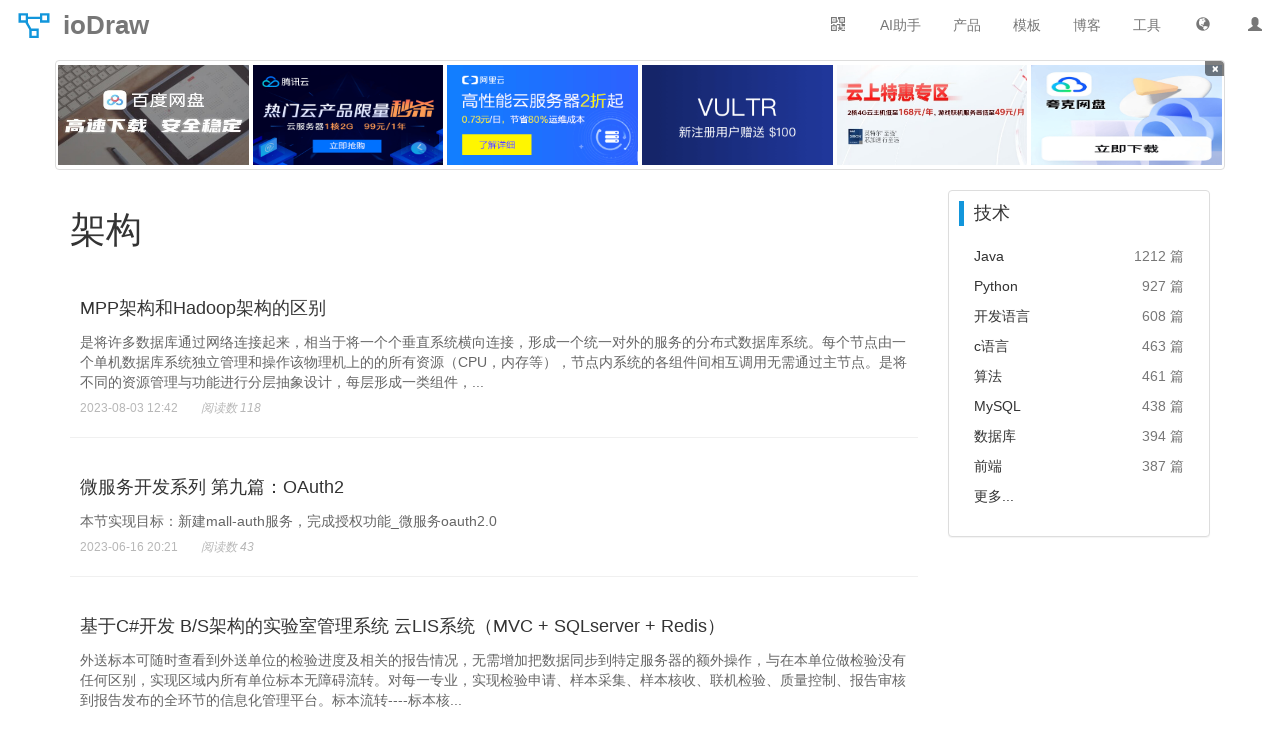

--- FILE ---
content_type: text/html;charset=UTF-8
request_url: https://www.iodraw.com/tag/jiagou
body_size: 6730
content:
<!DOCTYPE html>
<html lang="zh">
<head>
    <meta http-equiv="Content-Type" content="text/html;charset=utf-8">
    <meta name="viewport" content="width=device-width,initial-scale=1,minimum-scale=1,user-scalable=yes">
	<base href="/">
    <title>架构 - 技术 - ioDraw</title>
    
	
	<link rel="shortcut icon" href="static/img/common/favicon.ico"	type="image/x-icon">
	<link rel="bookmark" href="static/img/common/favicon.ico">
	<!-- css -->
	<link id="bootstrapCss" rel="stylesheet" href="static/components/bootstrap/css/bootstrap.min.css">
	<link href="static/css/common/main.css?v=185" rel="stylesheet" type="text/css">
    <link rel="alternate" href="blog" hreflang="zh"/><link rel="alternate" href="en/blog" hreflang="en"/><link rel="alternate" href="es/blog" hreflang="es"/><link rel="alternate" href="ar/blog" hreflang="ar"/><link rel="alternate" href="fr/blog" hreflang="fr"/><link rel="alternate" href="pt/blog" hreflang="pt"/><link rel="alternate" href="ru/blog" hreflang="ru"/><link rel="alternate" href="ja/blog" hreflang="ja"/><link rel="alternate" href="de/blog" hreflang="de"/><link rel="alternate" href="ko/blog" hreflang="ko"/><link rel="alternate" href="it/blog" hreflang="it"/>
    
    <!-- js -->
	<script>
		var langFlag='zh';
		var langUrl='/';
		var showAd=false;
	</script>
    <script type="text/javascript" src="static/js/common/common.js"></script>
	<script type="text/javascript" src="static/js/common/lang/zh.js?v=011" charset="utf-8"></script>
	<script type="text/javascript" src="static/js/common/main/iodraw.js?v=121" charset="utf-8"></script>
	
		<script>
			var showAd=true;
		</script>
	
</head>
<body>
<nav id="iodrawNav" class="navbar navbar-default navbar-fixed-top" role="navigation">
	<div class="container-fluid">
		<div class="navbar-header">
			<button type="button" class="navbar-toggle" data-toggle="collapse" data-target="#navCollapse">
	            <span class="icon-bar"></span>
	            <span class="icon-bar"></span>
	            <span class="icon-bar"></span>
	        </button>
			<a id="iodrawLogo" class="navbar-brand" href="/"><i></i><strong>ioDraw</strong></a>
		</div>
        <div class="collapse navbar-collapse" id="navCollapse">
	        <a id="uinfoImg" class="navbar-text navbar-right dropdown pc-show" href="/disk">
				<i class="glyphicon glyphicon-user"></i>
			</a>
	        <div class="navbar-text navbar-right dropdown pc-show" id="langDrop">
		      <a class="dropdown-toggle" data-toggle="dropdown"><i class="glyphicon glyphicon-globe"></i></a>
		      <ul class="dropdown-menu" id="langDropUL">
		        <li><a href="/">中文</a></li>
		        <li><a href="/en">English</a></li>
		        <li><a href="/es">Español</a></li>
		        <li><a href="/ar">العربية</a></li>
		        <li><a href="/fr">Français</a></li>
		        <li><a href="/pt">Português</a></li>
		        <li><a href="/ru">Pусский</a></li>
		        <li><a href="/ja">日本語</a></li>
		        <li><a href="/de">Deutsch</a></li>
		        <li><a href="/ko">한국어</a></li>
		        <li><a href="/it">Italiano</a></li>
		      </ul>
		    </div>
	        <a class="navbar-text navbar-right" href="/tool">工具</a>
	        <a class="navbar-text navbar-right" href="/blog">博客</a>
	        <a class="navbar-text navbar-right" href="/template">模板</a>
	        <div class="navbar-text navbar-right dropdown pc-show" id="productDrop">
		      <a class="dropdown-toggle" data-toggle="dropdown">产品</a>
		      <ul class="dropdown-menu" id="productDropUL">
		        <li><a href="/diagram" target="_blank"><i class="file-icon i1"></i><span>流程图</span></a></li>
		        <li><a href="/mind" target="_blank"><i class="file-icon i2"></i><span>思维导图</span></a></li>
		        <li><a href="/gantt" target="_blank"><i class="file-icon i3"></i><span>甘特图</span></a></li>
		        <li><a href="/whiteboard" target="_blank"><i class="file-icon i4"></i><span>在线白板</span></a></li>
		        <li><a href="/codechart" target="_blank"><i class="file-icon i5"></i><span>代码绘图</span></a></li>
		        <li><a href="/textflow" target="_blank"><i class="file-icon i6"></i><span>文本绘图</span></a></li>
		        <li><a href="/chart" target="_blank"><i class="file-icon i7"></i><span>在线图表</span></a></li>
		        <li><a href="/svg" target="_blank"><i class="file-icon i8"></i><span>SVG编辑器</span></a></li>
		        <li><a href="/poster" target="_blank"><i class="file-icon i9"></i><span>海报设计</span></a></li>
		        <li><a href="/tool/image-editor" target="_blank"><i class="file-icon i10"></i><span>图片编辑器</span></a></li>
		      </ul>
		    </div>
		    <a class="navbar-text navbar-right" href="/tool/chat">AI助手</a>
	        <div class="navbar-text navbar-right dropdown pc-show" id="wxQrcode">
		    	<div class="dropdown-toggle" data-toggle="dropdown"><span class="glyphicon glyphicon-qrcode"></span></div>
			    <ul class="dropdown-menu pull-right" id="wxQrcodeUL">
			        <li><span></span></li>
			        <li>Android</li>
			    </ul>
		    </div>
	    </div>
    </div>
</nav>
<div id="iodrawContainer" class="container">
	<div id="topAd" class="row col-xs-0 col-sm-0" style="display:none;"></div>
<p id="htmlDataInput" style="display:none;">[{"createTime":1735734952000,"id":1,"img":"bandupan_350_218.jpg","link":"https://pan.baidu.com/s/1T03izdWtRSeMqOXoT9HCug?pwd=draw","name":"百度网盘下载","status":9,"txt":"百度网盘下载","type":1,"updateTime":1735747411000,"userId":3},{"createTime":1736173885000,"id":2,"img":"txy_480_300.png","link":"https://cloud.tencent.com/act/cps/redirect?redirect=1077&cps_key=edb15096bfff75effaaa8c8bb66138bd&from=console","name":"腾讯云秒杀","status":9,"txt":"腾讯云限量秒杀","type":1,"updateTime":1736173885000,"userId":3},{"createTime":1736177492000,"id":3,"img":"aly_251_140.png","link":"https://www.aliyun.com/minisite/goods?userCode=pwp8kmv3","memo":"","name":"阿里云","status":9,"txt":"阿里云2折起","type":1,"updateTime":1736177492000,"userId":3},{"createTime":1735660800000,"id":4,"img":"vultr_560_300.png","link":"https://www.vultr.com/?ref=9603742-8H","name":"Vultr","status":9,"txt":"Vultr送$100","type":1,"updateTime":1735660800000,"userId":3},{"createTime":1735660800000,"id":5,"img":"jdy_663_320.jpg","link":"https://3.cn/2ay1-e5t","name":"京东云","status":9,"txt":"京东云特惠专区","type":1,"updateTime":1735660800000,"userId":3},{"createTime":1735660800000,"id":6,"img":"qk_443_300.png","link":"https://pan.quark.cn/s/6229b93c70d0","name":"夸克网盘","status":9,"txt":"夸克网盘","type":1,"updateTime":1735660800000,"userId":3},{"createTime":1735660800000,"id":7,"img":"yun_910_50.png","link":"https://activity.huaweicloud.com/discount_area_v5/index.html?fromacct=261f35b6-af54-4511-a2ca-910fa15905d1&utm_source=aXhpYW95YW5nOA===&utm_medium=cps&utm_campaign=201905","name":"底部","status":9,"txt":"高性能云服务器2折起","type":2,"updateTime":1735660800000,"userId":3}]</p>

	<div class="row">
		<div class="col-lg-9">
			<div class="article-list">
				<h1>架构</h1>
				<div class="item">
					<h2 class="article-title">
						<a href="/blog/230870429" title="MPP架构和Hadoop架构的区别" target="_blank">MPP架构和Hadoop架构的区别</a>
					</h2>
					<a href="/blog/230870429" title="MPP架构和Hadoop架构的区别" target="_blank" class="article-txt">是将许多数据库通过网络连接起来，相当于将一个个垂直系统横向连接，形成一个统一对外的服务的分布式数据库系统。每个节点由一个单机数据库系统独立管理和操作该物理机上的的所有资源（CPU，内存等），节点内系统的各组件间相互调用无需通过主节点。是将不同的资源管理与功能进行分层抽象设计，每层形成一类组件，...</a>
					<div class="post">
						2023-08-03 12:42
						<em>阅读数 118</em>
					</div>
				</div>
				<div class="item">
					<h2 class="article-title">
						<a href="/blog/230797073" title="微服务开发系列 第九篇：OAuth2" target="_blank">微服务开发系列 第九篇：OAuth2</a>
					</h2>
					<a href="/blog/230797073" title="微服务开发系列 第九篇：OAuth2" target="_blank" class="article-txt">本节实现目标：新建mall-auth服务，完成授权功能_微服务oauth2.0</a>
					<div class="post">
						2023-06-16 20:21
						<em>阅读数 43</em>
					</div>
				</div>
				<div class="item">
					<h2 class="article-title">
						<a href="/blog/230601758" title="基于C#开发 B/S架构的实验室管理系统 云LIS系统（MVC + SQLserver + Redis）" target="_blank">基于C#开发 B/S架构的实验室管理系统 云LIS系统（MVC + SQLserver + Redis）</a>
					</h2>
					<a href="/blog/230601758" title="基于C#开发 B/S架构的实验室管理系统 云LIS系统（MVC + SQLserver + Redis）" target="_blank" class="article-txt">外送标本可随时查看到外送单位的检验进度及相关的报告情况，无需增加把数据同步到特定服务器的额外操作，与在本单位做检验没有任何区别，实现区域内所有单位标本无障碍流转。对每一专业，实现检验申请、样本采集、样本核收、联机检验、质量控制、报告审核到报告发布的全环节的信息化管理平台。标本流转----标本核...</a>
					<div class="post">
						2023-05-02 16:44
						<em>阅读数 75</em>
					</div>
				</div>
				<div class="item">
					<h2 class="article-title">
						<a href="/blog/230462790" title="新消息，ChatGPT停止注册、大面积封号？" target="_blank">新消息，ChatGPT停止注册、大面积封号？</a>
					</h2>
					<a href="/blog/230462790" title="新消息，ChatGPT停止注册、大面积封号？" target="_blank" class="article-txt">不过经过这些事情也不难发现，ChatGPT限制越来越严格了，普通玩家在不断地被淘汰，找到一家稳定服务的ChatGPT产品变得非常重要！经过几个月的使用发现ChatGPT确实能提高生产力，尤其搜编码和文案方面的工作，使用起来非常轻松！许多用户在社交媒体上表示，他们的账号在未收到任何警告的情况下被...</a>
					<div class="post">
						2023-04-03 10:42
						<em>阅读数 76</em>
					</div>
				</div>
				<div class="item">
					<h2 class="article-title">
						<a href="/blog/230437992" title="Spring整体架构包含哪些组件？" target="_blank">Spring整体架构包含哪些组件？</a>
					</h2>
					<a href="/blog/230437992" title="Spring整体架构包含哪些组件？" target="_blank" class="article-txt">Spring框架是一个分层架构，主要包括Core Container、Data Access/Integration、Web、AOP、Test等基本组件。</a>
					<div class="post">
						2023-03-08 22:21
						<em>阅读数 32</em>
					</div>
				</div>
				<div class="item">
					<h2 class="article-title">
						<a href="/blog/230476822" title="电子商务的发展现状与趋势分析" target="_blank">电子商务的发展现状与趋势分析</a>
					</h2>
					<a href="/blog/230476822" title="电子商务的发展现状与趋势分析" target="_blank" class="article-txt">例如我国的mou宝网站，就对于买家和卖家的信用进行的监督和管理，这为电子商务的发展奠定了良好的基础。此外，有些企业虽然在逐步的开始建立属于自己的电商平台，但是因为对于电子商务不够了解，所以在整体营销和策划上还存在许多的问题，这就造成企业经济成本过高，整体回报较小的情况发生。不过这并不影响我国电...</a>
					<div class="post">
						2023-02-17 11:10
						<em>阅读数 58</em>
					</div>
				</div>
				<div class="item">
					<h2 class="article-title">
						<a href="/blog/230273492" title="Netty网络编程（二）：架构概述" target="_blank">Netty网络编程（二）：架构概述</a>
					</h2>
					<a href="/blog/230273492" title="Netty网络编程（二）：架构概述" target="_blank" class="article-txt">Netty为什么这么优秀，它在JDK本身的NIO基础上又做了什么改进呢？它的架构和工作流程如何呢？请走进今天的netty系列文章之：netty架构概述。</a>
					<div class="post">
						2023-01-17 19:57
						<em>阅读数 62</em>
					</div>
				</div>
				<div class="item">
					<h2 class="article-title">
						<a href="/blog/230100579" title="只要关闭浏览器 ，Session 就消失了吗" target="_blank">只要关闭浏览器 ，Session 就消失了吗</a>
					</h2>
					<a href="/blog/230100579" title="只要关闭浏览器 ，Session 就消失了吗" target="_blank" class="article-txt">如果永远只是自己的网站，自己的 App，用什么就无所谓了。解决的方法就是，当用户请求登录的时候，如果没有问题，我们在服务端生成一条记录，这个记录里可以说明一下登录的用户是谁，然后把这条记录的 ID 号发送给客户端，客户端收到以后把这个 ID 号存储在 Cookie 里，下次这个用户再向服务端发...</a>
					<div class="post">
						2023-01-05 16:00
						<em>阅读数 86</em>
					</div>
				</div>
				<div class="item">
					<h2 class="article-title">
						<a href="/blog/230161367" title="SpringBoot项目从18.18M瘦身到0.18M" target="_blank">SpringBoot项目从18.18M瘦身到0.18M</a>
					</h2>
					<a href="/blog/230161367" title="SpringBoot项目从18.18M瘦身到0.18M" target="_blank" class="article-txt">SpringBoot部署起来虽然简单，如果服务器部署在公司内网，速度还行，但是如果部署在公网（阿里云等云服务器上），部署起来实在头疼：编译出来的 Jar 包很大，如果工程引入了许多开源组件（SpringCloud等），那就更大了。Tomcat在部署Web工程的时候，可以进行增量更新，Sprin...</a>
					<div class="post">
						2023-01-04 21:45
						<em>阅读数 62</em>
					</div>
				</div>
				<div class="item">
					<h2 class="article-title">
						<a href="/blog/230116444" title="困扰程序员50年的问题终于解决了，但好像又没完全解决......" target="_blank">困扰程序员50年的问题终于解决了，但好像又没完全解决......</a>
					</h2>
					<a href="/blog/230116444" title="困扰程序员50年的问题终于解决了，但好像又没完全解决......" target="_blank" class="article-txt">1972年以来，闰秒已经出现过27次，多出的这一秒会导致计算机产生“错乱”，过去发生过因为闰秒的存在多次给网络平台造成故障的事件。但是想想，900年后的事谁又能说的好，900年的时间都不知道够科技革新发展多少回了，说不定那个时候已经有了更好的解决办法呢。而且取消闰秒这件事，还不是所有人支持，像...</a>
					<div class="post">
						2022-12-15 10:18
						<em>阅读数 100</em>
					</div>
				</div>
			</div>
			<ul class="pagination">
	
	<li class="active">
		<a href="/tag/jiagou?pn=1">1</a>
	</li>
	<li>
		<a href="/tag/jiagou?pn=2">2</a>
	</li>
	<li>
		<a href="/tag/jiagou?pn=3">3</a>
	</li>
	<li>
		<a href="/tag/jiagou?pn=4">4</a>
	</li>
	<li>
		<a href="/tag/jiagou?pn=5">5</a>
	</li>
	<li>
		<a href="/tag/jiagou?pn=6">6</a>
	</li>
	<li>
		<a href="/tag/jiagou?pn=2">&raquo;</a>
	</li>
</ul>
		</div>
		<div id="contentRight" class="col-lg-3 article-right">
	<div class="panel panel-default">
		<blockquote>技术</blockquote>
		<ul class="panel-body">
			<li><a href="/tag/java" title="Java" target="_blank">Java</a><span class="text-muted">1212 篇</span></li>
			<li><a href="/tag/python" title="Python" target="_blank">Python</a><span class="text-muted">927 篇</span></li>
			<li><a href="/tag/kaifayuyan" title="开发语言" target="_blank">开发语言</a><span class="text-muted">608 篇</span></li>
			<li><a href="/tag/cyuyan" title="c语言" target="_blank">c语言</a><span class="text-muted">463 篇</span></li>
			<li><a href="/tag/suanfa" title="算法" target="_blank">算法</a><span class="text-muted">461 篇</span></li>
			<li><a href="/tag/mysql" title="MySQL" target="_blank">MySQL</a><span class="text-muted">438 篇</span></li>
			<li><a href="/tag/shujuku" title="数据库" target="_blank">数据库</a><span class="text-muted">394 篇</span></li>
			<li><a href="/tag/qianduan" title="前端" target="_blank">前端</a><span class="text-muted">387 篇</span></li>
			<li><a href="/tag" target="_blank">更多...</a></li>
		</ul>
	</div>
	
</div>
	</div>
</div>
<div id="footAd" style="display:none;" class="container">
	<button id="closeFootAd" class="close">&times;</button>
</div>

<div id="iodrawFoot" class="pc-show">
   <div class="foot-note container row">
     <dl class="col-sm-3">
      <dt>下载桌面版</dt>
      <dd><a target="_blank" href="https://github.com/ixiaoyang8/iodraw/releases">GitHub</a></dd>
      <dd><a target="_blank" href="https://apps.microsoft.com/detail/9ph1xmkz2f7q">Microsoft Store</a></dd>
      <dd><a target="_blank" href="https://sourceforge.net/projects/iodraw">SourceForge</a></dd>
      <dd><a target="_blank" href="https://pan.quark.cn/s/6229b93c70d0">夸克网盘</a></dd>
      <dd><a target="_blank" href="https://pan.baidu.com/s/1T03izdWtRSeMqOXoT9HCug?pwd=draw">百度网盘</a></dd>
     </dl>
     <dl class="col-sm-3">
      <dt>云服务器优惠</dt>
      <dd><a target="_blank" href="https://3.cn/2ay1-e5t">京东云优惠券</a></dd>
      <dd><a target="_blank" href="https://cloud.tencent.com/act/cps/redirect?redirect=1077&cps_key=edb15096bfff75effaaa8c8bb66138bd&from=console">腾讯云优惠券</a></dd>
      <dd><a target="_blank" href="https://www.aliyun.com/minisite/goods?userCode=pwp8kmv3">阿里云优惠券</a></dd>
      <dd><a target="_blank" href="https://www.vultr.com/?ref=9603742-8H">Vultr优惠券</a></dd> 
     </dl>
     <dl class="col-sm-3">
      <dt>站点信息</dt>
	  <dd><a target="_blank" href="https://gitee.com/ixiaoyang8/iodraw/issues">问题反馈</a></dd>
      <dd>邮箱：<a href="/cdn-cgi/l/email-protection" class="__cf_email__" data-cfemail="4c2534252d23352d222b740c3d3d622f2321">[email&#160;protected]</a></dd>
      <dd><a target="_blank" href="https://txc.qq.com/products/614837">吐槽一下</a></dd>
      <dd><a target="_blank" href="https://qm.qq.com/cgi-bin/qm/qr?k=Ylc49V7JXphux1I_sq4denuKCCwxh3Eq&jump_from=webapi"><img border="0" src="//pub.idqqimg.com/wpa/images/group.png" alt="QQ群：766591547" title="QQ群：766591547"></a></dd>
	 </dl>
     <div class="foot-share col-sm-3">
      <strong>关注微信</strong>
      <img width="129" height="129" src="static/img/common/wx.png">
     </div>
   </div>
   <div class="foot-note container row text-center">
      <img width="188" height="188" src="static/img/common/zanshang_489_489.png">
   </div>
   <div class="foot-copyright">
	©2020-2026 ioDraw All rights reserved, 
	<a href="https://www.iodraw.com/privacy-policy-en">
		Privacy Policy
	</a>
<!--	<div id="newContent" th:if="${not #lists.isEmpty(newContents)}">-->
<!--		<a th:each="newContent: ${newContents}" th:href="${newContent.url}" th:title="${newContent.title}" th:text="${newContent.title}" target="_blank"></a>-->
<!--	</div>-->
   </div>
</div>
<script data-cfasync="false" src="/cdn-cgi/scripts/5c5dd728/cloudflare-static/email-decode.min.js"></script><script defer src="https://static.cloudflareinsights.com/beacon.min.js/vcd15cbe7772f49c399c6a5babf22c1241717689176015" integrity="sha512-ZpsOmlRQV6y907TI0dKBHq9Md29nnaEIPlkf84rnaERnq6zvWvPUqr2ft8M1aS28oN72PdrCzSjY4U6VaAw1EQ==" data-cf-beacon='{"version":"2024.11.0","token":"873a3c454f6b417cb75e4cb1e2800aca","r":1,"server_timing":{"name":{"cfCacheStatus":true,"cfEdge":true,"cfExtPri":true,"cfL4":true,"cfOrigin":true,"cfSpeedBrain":true},"location_startswith":null}}' crossorigin="anonymous"></script>
</body>
</html>